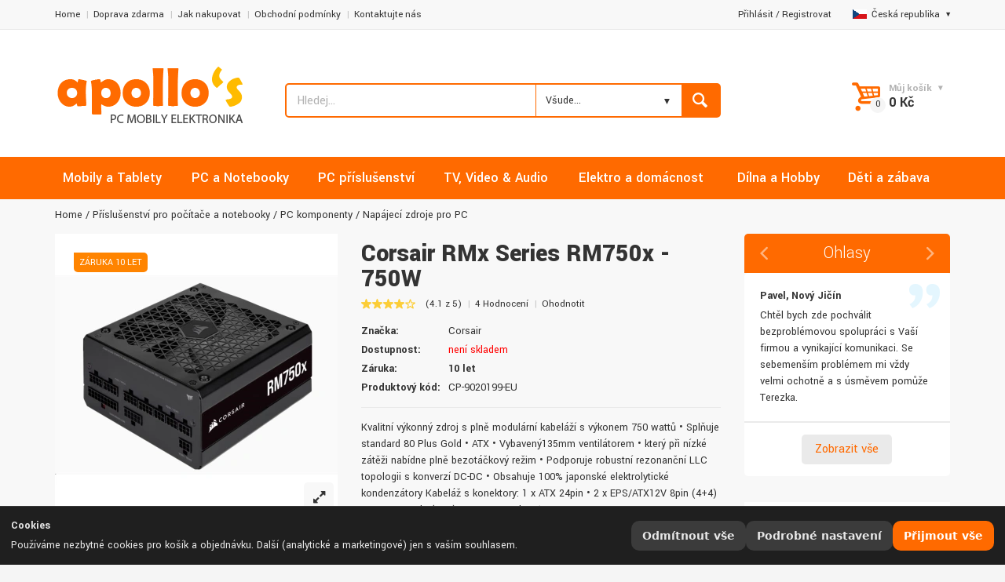

--- FILE ---
content_type: text/css
request_url: https://www.apollos.cz/mobile/main.css
body_size: 2788
content:


/* Nastavíme layout pro summary */
summary{
    font-weight: bold;
    color: #ff6a00;
}


#supplierFilters  .widget_title::after {
      content: "\ed96";
    font-weight: bold;
    font-family: 'fontello';
    font-size: 20px;
    float:right;
}

#supplierFilters .noshow-icon::after {
display:none;
}


section#testimonials {
    display: none;
}

summary.expand {
    display: block;      
  width: 100%;         
  height: 100%;        
  box-sizing: border-box; 
}

summary::after{
  float: right;
}

details > summary::after {
  content: "\ed96";
    font-weight: bold;
font-family: 'fontello';
font-size:20px;
}

details[open] > summary::after {
  content: "\ed98";
    font-family: 'fontello';
    font-size:20px;

}

/* === Skrytí desktop verze a částí, co nechceme na mobile === */
@media (min-width: 768px) {
    .mobile-wrapper {
        display: none;
            font-weight: bold;

    }


}

@media (max-width: 767px) {
    .bottom_part,
    .top_part, .revolution_slider, .cat-list-search, .revolution_slider {
        display: none!important;
    }

    td.product_image_col {
    display: none;
}

    .search-suggestions-mobile {
    margin-top: 0px;

}

main.col-md-9.col-sm-8 {
    margin: 0px !important;
}


.left_side.clearfix.v_centered {
    display: flex;
    align-items: flex-end;
}


.l3box {
  width: auto!important;;
}

.l3boxset {
    display: grid;
    grid-template-columns: repeat(2, 1fr);
    grid-template-rows: ;
    grid-column-gap: 0px;
    grid-row-gap: 0px;
}


section#visited {
    display: none;
}

.box-suggestions {
        widhth: 100%,  !important;
}

button.toggle_menu {
    display: flex
;
    align-items: center;
    justify-content: space-between;
}


/* Fix scrollu na mobilech  */


  
  .zoomContainer,
  .zoomLens,
  .zoomWindow {
    display: none !important;        
    visibility: hidden !important;   
    pointer-events: none !important; 
  }

 
  .image_preview_container {
    overflow: visible !important; 
    touch-action: pan-y !important; 
    -webkit-overflow-scrolling: touch; 
  }

 
  .image_preview_container img {
    pointer-events: none !important;
    touch-action: none !important;
  }


  .quick_view {
    display: block!important;
  }


  /*fix košíku */


  


  /* Fix infobloku */



.infoblock.type_3 .infoblock-content {
  display: flex;
  align-items: center;
  justify-content: space-between;
}

.infoblock.type_3 .infoblock-content img {
  width: 300px;
  /* float: right;  – odteď nepotřebuješ float */
}

/* --- pro tablety a mobily (≤768px) --- */
@media (max-width: 768px) {
  .infoblock.type_3 .infoblock-content {
    flex-direction: column;
    text-align: center;
    padding: 10px;          /* případně méně paddingu */
  }

  .infoblock.type_3 .infoblock-content img {
    width: 100%;            /* obrázek zabere celou šířku */
    max-width: 250px;       /* nebo jakoukoli smysluplnou max šířku */
    margin-bottom: 1rem;    /* odsazení od nadpisu */
    float: none !important; /* zruší jakýkoli float */
  }

  .infoblock.type_3 .caption {
    font-size: 1.5rem;      /* zmenši z 30px na něco rozumnějšího */
    line-height: 1.2;
    margin-bottom: 0.5rem;
  }

  .infoblock.type_3 .infoblock-text p {
    font-size: 1rem;
  }

  .infoblock.type_3 .button_blue {
    display: inline-block;
    margin: 0.75rem auto;   /* vycentruj tlačítko */
  }

  button#back_to_top {
    display: none;
}



  /* 1) Jen na mobilu */

  .description_section_2.v_centered {
    position: fixed;
    bottom: 0;
    left: 0;
    width: 100%;
    background: #fff;                  /* nebo tvůj defaultní background */
    z-index: 9999;                     /* aby byla nad vším */
    padding: 10px 15px;                /* trochu vnitřního odsazení */
    box-shadow: 0 -2px 8px rgba(0,0,0,0.15); /* jemný stín shora */
    display: flex;                     /* pokud chceš, aby byly prvky vedle sebe */
    justify-content: space-between;    /* rovnoměrné rozložení */
    align-items: center;
  }

  /* 2) Aby obsah stránky nekončil „pod“ bottom barem */
  body {
    padding-bottom: 70px; /* přibližně výška tvé fixed lišty */
  }



}



    /* Product preview obrázky */

.product_preview {
    padding:0px;
}

#main_navigation_wrap {
    z-index: 1;
}

#open_shopping_cart {
min-height: 50px;

}


/* Fixace produktu na homepage */

.main_product_column {
   width:100%;
    display: inline-block;
}

    .main_prod {
        display:none;
    } 


    .def_icon_btn.middle_btn {

        display: none;
    }

    ul.tabs_nav.clearfix {
    display: none;
}

.owl-nav {
    display: none;
}


.mobile-logo {
    max-width: 150px;
    margin-left: 10px;
}



/* === Obecný wrapper pro všechno mobilní === */
.mobile-wrapper {
    width: 100vw;       /* zabere celou šířku viewportu */
    max-width: 100%;    /* žádný limit */
    margin: 0;
    padding: 5px;       /* podle tvého původního nastavení */
    position: relative;
}

/* === Header s logem a ikonami === */
.mobile-header {
    display: flex;
    justify-content: space-between;
    align-items: center;
    min-height: 80px;
}

.mobile-logo {
    max-width: 150px;
}

.mobile-actions {
    display: flex;
    align-items: center;
}

/* === Toggle tlačítko: lupa === */
.mobile-search-toggle {
    width: 2.5rem;
    height: 2.5rem;
    border: none;
    margin-right: 0.5rem;
    cursor: pointer;
    font-weight: bold;
    color: #ff6a00;
}

/* Fixace chat buttonu */

#Tawk_Container,
.tawk-minified {
  bottom: 80px !important;
  /* Pokud bys chtěla i upravit odsazení zprava: */
  /* right: 20px !important; */
}

/* === Košík (upravit podle potřeby) === */
.mobile-cart {
    position: relative;
}

/* === Sekce vyhledávání – výchozí schovaná === */
.mobile-search {
    display: none;
    width: 100%;
    padding: 0 1rem;
    box-sizing: border-box;
}

/* === Když je open/search-active === */
.mobile-search.active {
    display: block;
}

/* === Vnitřní struktura formuláře === */
.mobile-search .search {
    display: flex;
    width: 100%;
    align-items: center;
}

/* zrušení floatů, aby flex fungoval čistě */
.mobile-search .search .alignleft {
    float: none !important;
}

/* input zabírá zbývající prostor */
.mobile-search .search input {
    flex: 1 1 auto;
    min-width: 0;       /* klíčové pro flexbox */
    width: auto;
    box-sizing: border-box;
    padding: 0.5rem;    /* můžeš doladit podle designu */
    border-radius: 4px;
}

/* tlačítko zůstává pevné, s malou mezerou od inputu */
.mobile-search .search button {
    flex: 0 0 auto;
    margin-left: 0.5rem;
    padding: 0.5rem 1rem;
    border: none;
    background: #ff6a00;
    color: #fff;
    border-radius: 4px;
    cursor: pointer;
}

/* clearfix helper (pokud někde používáš clearfix) */
.clearfix::after {
    content: "";
    display: table;
    clear: both;
}
}

/* Volitelné, ale doporučuju – když je mobilní menu otevřené, neřeš scroll v pozadí */
body.nav-locked {
  overflow: hidden;
  overscroll-behavior: none;
}

/* Ujisti se, že panel menu je scrollovatelný a nepropadá eventy do pozadí */
.mega_menu, .submenu {
  -webkit-overflow-scrolling: touch;
  overscroll-behavior: contain;
}


/* MOBILE: udělej z .main_navigation vlastní scroll kontejner */
@media (max-width: 991px) {
  .full_width_nav .main_navigation,
  .main_navigation {
    /* výška na celé okno (když máš nějaký top offset, uprav proměnnou) */
    max-height: calc(100dvh - var(--nav-top, 0px));
    overflow-y: auto;
    -webkit-overflow-scrolling: touch;
    overscroll-behavior: contain; /* nepropaguje scroll do pozadí */
    touch-action: pan-y; /* jen vertikální gesta */
  }
}

/* už máš – připomínám: lockne pozadí, ale ne menu */
body.nav-locked {
  overflow: hidden;
  overscroll-behavior: none;
  touch-action: pan-y;
}
